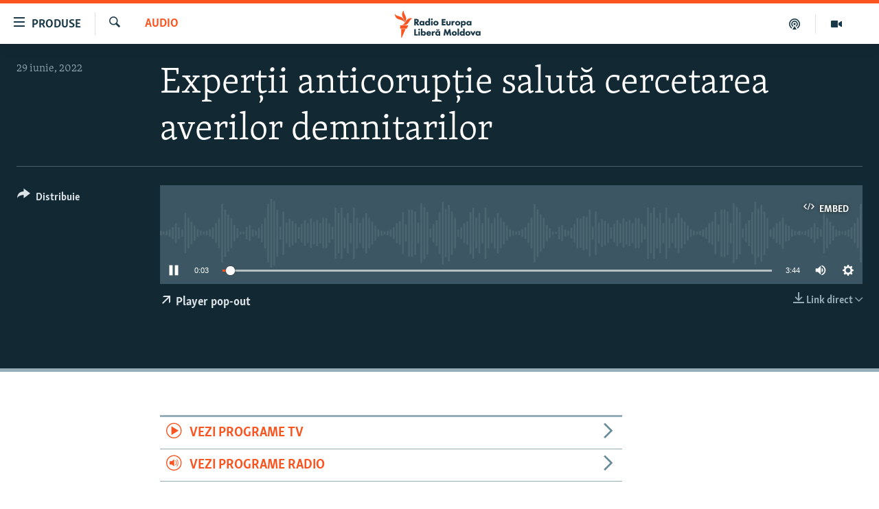

--- FILE ---
content_type: text/html; charset=utf-8
request_url: https://moldova.europalibera.org/a/exper%C8%9Bii-anticorup%C8%9Bie-salut%C4%83-cercetarea-averilor-demnitarilor-/31921648.html
body_size: 10793
content:

<!DOCTYPE html>
<html lang="ro" dir="ltr" class="no-js">
<head>
<link href="/Content/responsive/RFE/ro-MD/RFE-ro-MD.css?&amp;av=0.0.0.0&amp;cb=370" rel="stylesheet"/>
<script src="//tags.europalibera.org/rferl-pangea/prod/utag.sync.js"></script> <script type='text/javascript' src='https://www.youtube.com/iframe_api' async></script>
<link rel="manifest" href="/manifest.json">
<script type="text/javascript">
//a general 'js' detection, must be on top level in <head>, due to CSS performance
document.documentElement.className = "js";
var cacheBuster = "370";
var appBaseUrl = "/";
var imgEnhancerBreakpoints = [0, 144, 256, 408, 650, 1023, 1597];
var isLoggingEnabled = false;
var isPreviewPage = false;
var isLivePreviewPage = false;
if (!isPreviewPage) {
window.RFE = window.RFE || {};
window.RFE.cacheEnabledByParam = window.location.href.indexOf('nocache=1') === -1;
const url = new URL(window.location.href);
const params = new URLSearchParams(url.search);
// Remove the 'nocache' parameter
params.delete('nocache');
// Update the URL without the 'nocache' parameter
url.search = params.toString();
window.history.replaceState(null, '', url.toString());
} else {
window.addEventListener('load', function() {
const links = window.document.links;
for (let i = 0; i < links.length; i++) {
links[i].href = '#';
links[i].target = '_self';
}
})
}
var pwaEnabled = false;
var swCacheDisabled;
</script>
<meta charset="utf-8" />
<title>Experții anticorupție salută cercetarea averilor demnitarilor&#160;&#160;</title>
<meta name="description" content="" />
<meta name="keywords" content="Audio, " />
<meta name="viewport" content="width=device-width, initial-scale=1.0" />
<meta http-equiv="X-UA-Compatible" content="IE=edge" />
<meta name="robots" content="max-image-preview:large"><meta property="fb:pages" content="182173838166" />
<meta name="facebook-domain-verification" content="5xxxxjsfctraxv2f2l7v1zekm6otjr" />
<link href="https://moldova.europalibera.org/a/experții-anticorupție-salută-cercetarea-averilor-demnitarilor-/31921648.html" rel="canonical" />
<meta name="apple-mobile-web-app-title" content="Radio Europa Liberă/Radio Libertatea" />
<meta name="apple-mobile-web-app-status-bar-style" content="black" />
<meta name="apple-itunes-app" content="app-id=475986784, app-argument=//31921648.ltr" />
<meta content="Experții anticorupție salută cercetarea averilor demnitarilor " property="og:title" />
<meta content="article" property="og:type" />
<meta content="https://moldova.europalibera.org/a/experții-anticorupție-salută-cercetarea-averilor-demnitarilor-/31921648.html" property="og:url" />
<meta content="Radio Europa Liberă" property="og:site_name" />
<meta content="https://www.facebook.com/europalibera.org/" property="article:publisher" />
<meta content="https://gdb.rferl.org/730d71a9-28d6-453e-9e3a-680cff4ed617_w1200_h630.jpg" property="og:image" />
<meta content="1200" property="og:image:width" />
<meta content="630" property="og:image:height" />
<meta content="1161189263936924" property="fb:app_id" />
<meta content="player" name="twitter:card" />
<meta content="@SomeAccount" name="twitter:site" />
<meta content="https://moldova.europalibera.org/embed/player/article/31921648.html" name="twitter:player" />
<meta content="435" name="twitter:player:width" />
<meta content="314" name="twitter:player:height" />
<meta content="https://rfe-audio.rferl.org/md/2022/06/29/08090000-0a00-0242-a338-08da59e51ccc.mp3" name="twitter:player:stream" />
<meta content="audio/mp3; codecs=&quot;mp3&quot;" name="twitter:player:stream:content_type" />
<meta content="Experții anticorupție salută cercetarea averilor demnitarilor " name="twitter:title" />
<meta content="" name="twitter:description" />
<link rel="amphtml" href="https://moldova.europalibera.org/amp/experții-anticorupție-salută-cercetarea-averilor-demnitarilor-/31921648.html" />
<script src="/Scripts/responsive/infographics.b?v=dVbZ-Cza7s4UoO3BqYSZdbxQZVF4BOLP5EfYDs4kqEo1&amp;av=0.0.0.0&amp;cb=370"></script>
<script src="/Scripts/responsive/loader.b?v=Q26XNwrL6vJYKjqFQRDnx01Lk2pi1mRsuLEaVKMsvpA1&amp;av=0.0.0.0&amp;cb=370"></script>
<link rel="icon" type="image/svg+xml" href="/Content/responsive/RFE/img/webApp/favicon.svg" />
<link rel="alternate icon" href="/Content/responsive/RFE/img/webApp/favicon.ico" />
<link rel="mask-icon" color="#ea6903" href="/Content/responsive/RFE/img/webApp/favicon_safari.svg" />
<link rel="apple-touch-icon" sizes="152x152" href="/Content/responsive/RFE/img/webApp/ico-152x152.png" />
<link rel="apple-touch-icon" sizes="144x144" href="/Content/responsive/RFE/img/webApp/ico-144x144.png" />
<link rel="apple-touch-icon" sizes="114x114" href="/Content/responsive/RFE/img/webApp/ico-114x114.png" />
<link rel="apple-touch-icon" sizes="72x72" href="/Content/responsive/RFE/img/webApp/ico-72x72.png" />
<link rel="apple-touch-icon-precomposed" href="/Content/responsive/RFE/img/webApp/ico-57x57.png" />
<link rel="icon" sizes="192x192" href="/Content/responsive/RFE/img/webApp/ico-192x192.png" />
<link rel="icon" sizes="128x128" href="/Content/responsive/RFE/img/webApp/ico-128x128.png" />
<meta name="msapplication-TileColor" content="#ffffff" />
<meta name="msapplication-TileImage" content="/Content/responsive/RFE/img/webApp/ico-144x144.png" />
<link rel="preload" href="/Content/responsive/fonts/Skolar-Lt_LatnCyrl_v2.4.woff" type="font/woff" as="font" crossorigin="anonymous" />
<link rel="alternate" type="application/rss+xml" title="RFE/RL - [RSS]" href="/api/" />
<link rel="sitemap" type="application/rss+xml" href="/sitemap.xml" />
</head>
<body class=" nav-no-loaded cc_theme pg-media js-category-to-nav pg-audio nojs-images ">
<script type="text/javascript" >
var analyticsData = {url:"https://moldova.europalibera.org/a/exper%c8%9bii-anticorup%c8%9bie-salut%c4%83-cercetarea-averilor-demnitarilor-/31921648.html",property_id:"427",article_uid:"31921648",page_title:"Experții anticorupție salută cercetarea averilor demnitarilor ",page_type:"clipsexternal",content_type:"audio",subcontent_type:"clipsexternal",last_modified:"2022-06-29 15:37:46Z",pub_datetime:"2022-06-29 15:37:46Z",pub_year:"2022",pub_month:"06",pub_day:"29",pub_hour:"15",pub_weekday:"Wednesday",section:"audio",english_section:"audio",byline:"",categories:"audio",domain:"moldova.europalibera.org",language:"Romanian",language_service:"RFERL Moldovan",platform:"web",copied:"no",copied_article:"",copied_title:"",runs_js:"Yes",cms_release:"8.44.0.0.370",enviro_type:"prod",slug:"experții-anticorupție-salută-cercetarea-averilor-demnitarilor-",entity:"RFE",short_language_service:"MOL",platform_short:"W",page_name:"Experții anticorupție salută cercetarea averilor demnitarilor "};
</script>
<noscript><iframe src="https://www.googletagmanager.com/ns.html?id=GTM-WXZBPZ" height="0" width="0" style="display:none;visibility:hidden"></iframe></noscript><script type="text/javascript" data-cookiecategory="analytics">
var gtmEventObject = Object.assign({}, analyticsData, {event: 'page_meta_ready'});window.dataLayer = window.dataLayer || [];window.dataLayer.push(gtmEventObject);
if (top.location === self.location) { //if not inside of an IFrame
var renderGtm = "true";
if (renderGtm === "true") {
(function(w,d,s,l,i){w[l]=w[l]||[];w[l].push({'gtm.start':new Date().getTime(),event:'gtm.js'});var f=d.getElementsByTagName(s)[0],j=d.createElement(s),dl=l!='dataLayer'?'&l='+l:'';j.async=true;j.src='//www.googletagmanager.com/gtm.js?id='+i+dl;f.parentNode.insertBefore(j,f);})(window,document,'script','dataLayer','GTM-WXZBPZ');
}
}
</script>
<!--Analytics tag js version start-->
<script type="text/javascript" data-cookiecategory="analytics">
var utag_data = Object.assign({}, analyticsData, {});
if(typeof(TealiumTagFrom)==='function' && typeof(TealiumTagSearchKeyword)==='function') {
var utag_from=TealiumTagFrom();var utag_searchKeyword=TealiumTagSearchKeyword();
if(utag_searchKeyword!=null && utag_searchKeyword!=='' && utag_data["search_keyword"]==null) utag_data["search_keyword"]=utag_searchKeyword;if(utag_from!=null && utag_from!=='') utag_data["from"]=TealiumTagFrom();}
if(window.top!== window.self&&utag_data.page_type==="snippet"){utag_data.page_type = 'iframe';}
try{if(window.top!==window.self&&window.self.location.hostname===window.top.location.hostname){utag_data.platform = 'self-embed';utag_data.platform_short = 'se';}}catch(e){if(window.top!==window.self&&window.self.location.search.includes("platformType=self-embed")){utag_data.platform = 'cross-promo';utag_data.platform_short = 'cp';}}
(function(a,b,c,d){ a="https://tags.europalibera.org/rferl-pangea/prod/utag.js"; b=document;c="script";d=b.createElement(c);d.src=a;d.type="text/java"+c;d.async=true; a=b.getElementsByTagName(c)[0];a.parentNode.insertBefore(d,a); })();
</script>
<!--Analytics tag js version end-->
<!-- Analytics tag management NoScript -->
<noscript>
<img style="position: absolute; border: none;" src="https://ssc.europalibera.org/b/ss/bbgprod,bbgentityrferl/1/G.4--NS/377782950?pageName=rfe%3amol%3aw%3aclipsexternal%3aexper%c8%9bii%20anticorup%c8%9bie%20salut%c4%83%20cercetarea%20averilor%20demnitarilor%c2%a0%c2%a0&amp;c6=exper%c8%9bii%20anticorup%c8%9bie%20salut%c4%83%20cercetarea%20averilor%20demnitarilor%c2%a0%c2%a0&amp;v36=8.44.0.0.370&amp;v6=D=c6&amp;g=https%3a%2f%2fmoldova.europalibera.org%2fa%2fexper%25c8%259bii-anticorup%25c8%259bie-salut%25c4%2583-cercetarea-averilor-demnitarilor-%2f31921648.html&amp;c1=D=g&amp;v1=D=g&amp;events=event1&amp;c16=rferl%20moldovan&amp;v16=D=c16&amp;c5=audio&amp;v5=D=c5&amp;ch=audio&amp;c15=romanian&amp;v15=D=c15&amp;c4=audio&amp;v4=D=c4&amp;c14=31921648&amp;v14=D=c14&amp;v20=no&amp;c17=web&amp;v17=D=c17&amp;mcorgid=518abc7455e462b97f000101%40adobeorg&amp;server=moldova.europalibera.org&amp;pageType=D=c4&amp;ns=bbg&amp;v29=D=server&amp;v25=rfe&amp;v30=427&amp;v105=D=User-Agent " alt="analytics" width="1" height="1" /></noscript>
<!-- End of Analytics tag management NoScript -->
<!--*** Accessibility links - For ScreenReaders only ***-->
<section>
<div class="sr-only">
<h2>Linkuri accesibilitate</h2>
<ul>
<li><a href="#content" data-disable-smooth-scroll="1">Sari la conținutul principal</a></li>
<li><a href="#navigation" data-disable-smooth-scroll="1">Sari la navigarea principală</a></li>
<li><a href="#txtHeaderSearch" data-disable-smooth-scroll="1">Sari la căutare</a></li>
</ul>
</div>
</section>
<div dir="ltr">
<div id="page">
<aside>
<div class="ctc-message pos-fix">
<div class="ctc-message__inner">Link has been copied to clipboard</div>
</div>
</aside>
<div class="hdr-20 hdr-20--big">
<div class="hdr-20__inner">
<div class="hdr-20__max pos-rel">
<div class="hdr-20__side hdr-20__side--primary d-flex">
<label data-for="main-menu-ctrl" data-switcher-trigger="true" data-switch-target="main-menu-ctrl" class="burger hdr-trigger pos-rel trans-trigger" data-trans-evt="click" data-trans-id="menu">
<span class="ico ico-close hdr-trigger__ico hdr-trigger__ico--close burger__ico burger__ico--close"></span>
<span class="ico ico-menu hdr-trigger__ico hdr-trigger__ico--open burger__ico burger__ico--open"></span>
<span class="burger__label">Produse</span>
</label>
<div class="menu-pnl pos-fix trans-target" data-switch-target="main-menu-ctrl" data-trans-id="menu">
<div class="menu-pnl__inner">
<nav class="main-nav menu-pnl__item menu-pnl__item--first">
<ul class="main-nav__list accordeon" data-analytics-tales="false" data-promo-name="link" data-location-name="nav,secnav">
<li class="main-nav__item">
<a class="main-nav__item-name main-nav__item-name--link" href="/z/22776" title="Europa Liberă explică" data-item-name="explainer" >Europa Liberă explică</a>
</li>
<li class="main-nav__item">
<a class="main-nav__item-name main-nav__item-name--link" href="/z/23040" title="Pe agendă cu Cristina Popușoi" data-item-name="on-agenda-with-cristina-popusoi" >Pe agendă cu Cristina Popușoi</a>
</li>
<li class="main-nav__item">
<a class="main-nav__item-name main-nav__item-name--link" href="/z/23754" title="Istorii care contează" data-item-name="stories-that-matters" >Istorii care contează</a>
</li>
<li class="main-nav__item accordeon__item" data-switch-target="menu-item-3373">
<label class="main-nav__item-name main-nav__item-name--label accordeon__control-label" data-switcher-trigger="true" data-for="menu-item-3373">
Podcasturile Europei Libere
<span class="ico ico-chevron-down main-nav__chev"></span>
</label>
<div class="main-nav__sub-list">
<a class="main-nav__item-name main-nav__item-name--link main-nav__item-name--sub" href="/dincolodestiri" title="Dincolo de Știri" data-item-name="beyond-the-news" >Dincolo de Știri</a>
<a class="main-nav__item-name main-nav__item-name--link main-nav__item-name--sub" href="/inesenta" title="&#206;n esență" data-item-name="esentially" >&#206;n esență</a>
<a class="main-nav__item-name main-nav__item-name--link main-nav__item-name--sub" href="/laboratorul-social" title="Laboratorul Social" data-item-name="social-lab" >Laboratorul Social</a>
<a class="main-nav__item-name main-nav__item-name--link main-nav__item-name--sub" href="/reporterii" title="Reporterii" data-item-name="reporters" >Reporterii</a>
<a class="main-nav__item-name main-nav__item-name--link main-nav__item-name--sub" href="/peagenda" title="Pe agendă" data-item-name="on-the-agenda" >Pe agendă</a>
</div>
</li>
<li class="main-nav__item">
<a class="main-nav__item-name main-nav__item-name--link" href="/z/23483" title="Cartela medicală cu Silvia Rotaru" data-item-name="health-card" >Cartela medicală cu Silvia Rotaru</a>
</li>
<li class="main-nav__item">
<a class="main-nav__item-name main-nav__item-name--link" href="/z/23217" title="Povești din diasporă" data-item-name="diaspora-stories" >Povești din diasporă</a>
</li>
<li class="main-nav__item">
<a class="main-nav__item-name main-nav__item-name--link" href="/ru" title="Юстиция с Надеждой" data-item-name="justice-with-Nadejda" >Юстиция с Надеждой</a>
</li>
<li class="main-nav__item accordeon__item" data-switch-target="menu-item-635">
<label class="main-nav__item-name main-nav__item-name--label accordeon__control-label" data-switcher-trigger="true" data-for="menu-item-635">
Arhiva
<span class="ico ico-chevron-down main-nav__chev"></span>
</label>
<div class="main-nav__sub-list">
<a class="main-nav__item-name main-nav__item-name--link main-nav__item-name--sub" href="/z/23699" title="Parlamentare 2025" data-item-name="parlamentary-election-2025" >Parlamentare 2025</a>
<a class="main-nav__item-name main-nav__item-name--link main-nav__item-name--sub" href="/cartealapachet" title="Cartea la pachet" data-item-name="mal-bz_cartea" >Cartea la pachet</a>
<a class="main-nav__item-name main-nav__item-name--link main-nav__item-name--sub" href="https://moldova.europalibera.org/a/32531322.html" title="Istorii despre ceea ce contează" target="_blank" rel="noopener">Istorii despre ceea ce contează</a>
<a class="main-nav__item-name main-nav__item-name--link main-nav__item-name--sub" href="/z/22994" title="&#206;n vizor" data-item-name="under-scrutiny" >&#206;n vizor</a>
<a class="main-nav__item-name main-nav__item-name--link main-nav__item-name--sub" href="/z/22715" title="Amprente istorice" data-item-name="historical-footprints" >Amprente istorice</a>
<a class="main-nav__item-name main-nav__item-name--link main-nav__item-name--sub" href="/z/22989" title="Cultura la frontieră" data-item-name="cultura-la-frontiera" >Cultura la frontieră</a>
<a class="main-nav__item-name main-nav__item-name--link main-nav__item-name--sub" href="/z/22946" title="Cum &#238;nvață Moldova" data-item-name="how-moldova-learns" >Cum &#238;nvață Moldova</a>
<a class="main-nav__item-name main-nav__item-name--link main-nav__item-name--sub" href="/panorama-interviu" title="Panorama Interviu" data-item-name="panorama-interview" >Panorama Interviu</a>
<a class="main-nav__item-name main-nav__item-name--link main-nav__item-name--sub" href="/jurnaldecorespondent" title="Jurnal de corespondent" data-item-name="jurnal_de_cor" >Jurnal de corespondent</a>
<a class="main-nav__item-name main-nav__item-name--link main-nav__item-name--sub" href="/z/22775" title="Asta-i meseria mea!" data-item-name="asta-i-meseria-mea" >Asta-i meseria mea!</a>
<a class="main-nav__item-name main-nav__item-name--link main-nav__item-name--sub" href="/dictionareuropean" title="Dicționar European" data-item-name="mal-bz_dictionar" >Dicționar European</a>
<a class="main-nav__item-name main-nav__item-name--link main-nav__item-name--sub" href="/NATO" title="NATO" data-item-name="NATO" >NATO</a>
<a class="main-nav__item-name main-nav__item-name--link main-nav__item-name--sub" href="/z/23029" title="Alegeri locale 2023" data-item-name="local-election-2023" >Alegeri locale 2023</a>
<a class="main-nav__item-name main-nav__item-name--link main-nav__item-name--sub" href="/z/22906" title="Să fie lumină" data-item-name="let-there-to-be-light" >Să fie lumină</a>
<a class="main-nav__item-name main-nav__item-name--link main-nav__item-name--sub" href="/arhiva" title="Arhiva istorică Radio Europa Liberă" data-item-name="el-archive-resp" >Arhiva istorică Radio Europa Liberă</a>
<a class="main-nav__item-name main-nav__item-name--link main-nav__item-name--sub" href="/electorala-2024" title="Electorala 2024" data-item-name="2024 elections" >Electorala 2024</a>
</div>
</li>
</ul>
</nav>
<div class="menu-pnl__item menu-pnl__item--social">
<h5 class="menu-pnl__sub-head">Urmărește-ne</h5>
<a href="https://www.facebook.com/europalibera.org/" title="Urmărește-ne pe Facebook" data-analytics-text="follow_on_facebook" class="btn btn--rounded btn--social-inverted menu-pnl__btn js-social-btn btn-facebook" target="_blank" rel="noopener">
<span class="ico ico-facebook-alt ico--rounded"></span>
</a>
<a href="https://www.youtube.com/user/europalibera11" title="Urmărește-ne pe Youtube" data-analytics-text="follow_on_youtube" class="btn btn--rounded btn--social-inverted menu-pnl__btn js-social-btn btn-youtube" target="_blank" rel="noopener">
<span class="ico ico-youtube ico--rounded"></span>
</a>
<a href="https://www.instagram.com/europalibera/" title="Urmărește-ne pe Instagram" data-analytics-text="follow_on_instagram" class="btn btn--rounded btn--social-inverted menu-pnl__btn js-social-btn btn-instagram" target="_blank" rel="noopener">
<span class="ico ico-instagram ico--rounded"></span>
</a>
</div>
<div class="menu-pnl__item">
<a href="/navigation/allsites" class="menu-pnl__item-link">
<span class="ico ico-languages "></span>
Toate site-urile REL/RL
</a>
</div>
</div>
</div>
<label data-for="top-search-ctrl" data-switcher-trigger="true" data-switch-target="top-search-ctrl" class="top-srch-trigger hdr-trigger">
<span class="ico ico-close hdr-trigger__ico hdr-trigger__ico--close top-srch-trigger__ico top-srch-trigger__ico--close"></span>
<span class="ico ico-search hdr-trigger__ico hdr-trigger__ico--open top-srch-trigger__ico top-srch-trigger__ico--open"></span>
</label>
<div class="srch-top srch-top--in-header" data-switch-target="top-search-ctrl">
<div class="container">
<form action="/s" class="srch-top__form srch-top__form--in-header" id="form-topSearchHeader" method="get" role="search"><label for="txtHeaderSearch" class="sr-only">Caută</label>
<input type="text" id="txtHeaderSearch" name="k" placeholder="Caută" accesskey="s" value="" class="srch-top__input analyticstag-event" onkeydown="if (event.keyCode === 13) { FireAnalyticsTagEventOnSearch('search', $dom.get('#txtHeaderSearch')[0].value) }" />
<button title="Caută" type="submit" class="btn btn--top-srch analyticstag-event" onclick="FireAnalyticsTagEventOnSearch('search', $dom.get('#txtHeaderSearch')[0].value) ">
<span class="ico ico-search"></span>
</button></form>
</div>
</div>
<a href="/" class="main-logo-link">
<img src="/Content/responsive/RFE/ro-MD/img/logo-compact.svg" class="main-logo main-logo--comp" alt="site logo">
<img src="/Content/responsive/RFE/ro-MD/img/logo.svg" class="main-logo main-logo--big" alt="site logo">
</a>
</div>
<div class="hdr-20__side hdr-20__side--secondary d-flex">
<a href="https://moldova.europalibera.org/multimedia" title="Vizual" class="hdr-20__secondary-item" data-item-name="video">
<span class="ico ico-video hdr-20__secondary-icon"></span>
</a>
<a href="/emisiuni-podcast" title="Podcast" class="hdr-20__secondary-item" data-item-name="podcast">
<span class="ico ico-podcast hdr-20__secondary-icon"></span>
</a>
<a href="/s" title="Caută" class="hdr-20__secondary-item hdr-20__secondary-item--search" data-item-name="search">
<span class="ico ico-search hdr-20__secondary-icon hdr-20__secondary-icon--search"></span>
</a>
<div class="srch-bottom">
<form action="/s" class="srch-bottom__form d-flex" id="form-bottomSearch" method="get" role="search"><label for="txtSearch" class="sr-only">Caută</label>
<input type="search" id="txtSearch" name="k" placeholder="Caută" accesskey="s" value="" class="srch-bottom__input analyticstag-event" onkeydown="if (event.keyCode === 13) { FireAnalyticsTagEventOnSearch('search', $dom.get('#txtSearch')[0].value) }" />
<button title="Caută" type="submit" class="btn btn--bottom-srch analyticstag-event" onclick="FireAnalyticsTagEventOnSearch('search', $dom.get('#txtSearch')[0].value) ">
<span class="ico ico-search"></span>
</button></form>
</div>
</div>
<img src="/Content/responsive/RFE/ro-MD/img/logo-print.gif" class="logo-print" alt="site logo">
<img src="/Content/responsive/RFE/ro-MD/img/logo-print_color.png" class="logo-print logo-print--color" alt="site logo">
</div>
</div>
</div>
<script>
if (document.body.className.indexOf('pg-home') > -1) {
var nav2In = document.querySelector('.hdr-20__inner');
var nav2Sec = document.querySelector('.hdr-20__side--secondary');
var secStyle = window.getComputedStyle(nav2Sec);
if (nav2In && window.pageYOffset < 150 && secStyle['position'] !== 'fixed') {
nav2In.classList.add('hdr-20__inner--big')
}
}
</script>
<div class="c-hlights c-hlights--breaking c-hlights--no-item" data-hlight-display="mobile,desktop">
<div class="c-hlights__wrap container p-0">
<div class="c-hlights__nav">
<a role="button" href="#" title="Precedent">
<span class="ico ico-chevron-backward m-0"></span>
<span class="sr-only">Precedent</span>
</a>
<a role="button" href="#" title="Următorul">
<span class="ico ico-chevron-forward m-0"></span>
<span class="sr-only">Următorul</span>
</a>
</div>
<span class="c-hlights__label">
<span class="">Ultima oră</span>
<span class="switcher-trigger">
<label data-for="more-less-1" data-switcher-trigger="true" class="switcher-trigger__label switcher-trigger__label--more p-b-0" title="Afișează mai mult">
<span class="ico ico-chevron-down"></span>
</label>
<label data-for="more-less-1" data-switcher-trigger="true" class="switcher-trigger__label switcher-trigger__label--less p-b-0" title="Mai puțin">
<span class="ico ico-chevron-up"></span>
</label>
</span>
</span>
<ul class="c-hlights__items switcher-target" data-switch-target="more-less-1">
</ul>
</div>
</div> <div id="content">
<div class="media-container">
<div class="container">
<div class="hdr-container">
<div class="row">
<div class="col-category col-xs-12 col-md-2 pull-left"> <div class="category js-category">
<a class="" href="/z/19811">Audio</a> </div>
</div><div class="col-title col-xs-12 col-lg-10 pull-right"> <h1 class="">
Experții anticorupție salută cercetarea averilor demnitarilor&#160;&#160;
</h1>
</div><div class="col-publishing-details col-xs-12 col-md-2 pull-left"> <div class="publishing-details ">
<div class="published">
<span class="date" >
<time pubdate="pubdate" datetime="2022-06-29T18:37:46+02:00">
29 iunie, 2022
</time>
</span>
</div>
</div>
</div><div class="col-lg-12 separator"> <div class="separator">
<hr class="title-line" />
</div>
</div><div class="col-multimedia col-xs-12 col-md-10 pull-right"> <div class="media-pholder media-pholder--audio ">
<div class="c-sticky-container" data-poster="">
<div class="c-sticky-element" data-sp_api="pangea-video" data-persistent data-persistent-browse-out >
<div class="c-mmp c-mmp--enabled c-mmp--loading c-mmp--audio c-mmp--detail c-sticky-element__swipe-el"
data-player_id="" data-title="Experții anticorupție salută cercetarea averilor demnitarilor&#160;&#160;" data-hide-title="False"
data-breakpoint_s="320" data-breakpoint_m="640" data-breakpoint_l="992"
data-hlsjs-src="/Scripts/responsive/hls.b"
data-bypass-dash-for-vod="true"
data-bypass-dash-for-live-video="true"
data-bypass-dash-for-live-audio="true"
id="player31921648">
<div class="c-mmp__poster js-poster">
</div>
<a class="c-mmp__fallback-link" href="https://rfe-audio.rferl.org/md/2022/06/29/08090000-0a00-0242-a338-08da59e51ccc.mp3">
<span class="c-mmp__fallback-link-icon">
<span class="ico ico-audio"></span>
</span>
</a>
<div class="c-spinner">
<img src="/Content/responsive/img/player-spinner.png" alt="Așteptați" title="Așteptați" />
</div>
<div class="c-mmp__player">
<audio src="https://rfe-audio.rferl.org/md/2022/06/29/08090000-0a00-0242-a338-08da59e51ccc.mp3" data-fallbacksrc="" data-fallbacktype="" data-type="audio/mp3" data-info="64 kbps" data-sources="[{&quot;AmpSrc&quot;:&quot;https://rfe-audio.rferl.org/md/2022/06/29/08090000-0a00-0242-a338-08da59e51ccc_hq.mp3&quot;,&quot;Src&quot;:&quot;https://rfe-audio.rferl.org/md/2022/06/29/08090000-0a00-0242-a338-08da59e51ccc_hq.mp3&quot;,&quot;Type&quot;:&quot;audio/mp3&quot;,&quot;DataInfo&quot;:&quot;128 kbps&quot;,&quot;Url&quot;:null,&quot;BlockAutoTo&quot;:null,&quot;BlockAutoFrom&quot;:null}]" data-pub_datetime="2022-06-29 18:37:46Z" data-lt-on-play="0" data-lt-url="" data-autoplay data-preload webkit-playsinline="webkit-playsinline" playsinline="playsinline" style="width:100%;height:140px" title="Experții anticorupție salută cercetarea averilor demnitarilor ">
</audio>
</div>
<div class="c-mmp__overlay c-mmp__overlay--title c-mmp__overlay--partial c-mmp__overlay--disabled c-mmp__overlay--slide-from-top js-c-mmp__title-overlay">
<span class="c-mmp__overlay-actions c-mmp__overlay-actions-top js-overlay-actions">
<span class="c-mmp__overlay-actions-link c-mmp__overlay-actions-link--embed js-btn-embed-overlay" title="Embed">
<span class="c-mmp__overlay-actions-link-ico ico ico-embed-code"></span>
<span class="c-mmp__overlay-actions-link-text">Embed</span>
</span>
<span class="c-mmp__overlay-actions-link c-mmp__overlay-actions-link--close-sticky c-sticky-element__close-el" title="&#206;nchide">
<span class="c-mmp__overlay-actions-link-ico ico ico-close"></span>
</span>
</span>
<div class="c-mmp__overlay-title js-overlay-title">
<h5 class="c-mmp__overlay-media-title">
<a class="js-media-title-link" href="/a/exper%C8%9Bii-anticorup%C8%9Bie-salut%C4%83-cercetarea-averilor-demnitarilor-/31921648.html" target="_blank" rel="noopener" title="Experții anticorupție salută cercetarea averilor demnitarilor&#160;&#160;">Experții anticorupție salută cercetarea averilor demnitarilor&#160;&#160;</a>
</h5>
</div>
</div>
<div class="c-mmp__overlay c-mmp__overlay--sharing c-mmp__overlay--disabled c-mmp__overlay--slide-from-bottom js-c-mmp__sharing-overlay">
<span class="c-mmp__overlay-actions">
<span class="c-mmp__overlay-actions-link c-mmp__overlay-actions-link--embed js-btn-embed-overlay" title="Embed">
<span class="c-mmp__overlay-actions-link-ico ico ico-embed-code"></span>
<span class="c-mmp__overlay-actions-link-text">Embed</span>
</span>
<span class="c-mmp__overlay-actions-link c-mmp__overlay-actions-link--close js-btn-close-overlay" title="&#206;nchide">
<span class="c-mmp__overlay-actions-link-ico ico ico-close"></span>
</span>
</span>
<div class="c-mmp__overlay-tabs">
<div class="c-mmp__overlay-tab c-mmp__overlay-tab--disabled c-mmp__overlay-tab--slide-backward js-tab-embed-overlay" data-trigger="js-btn-embed-overlay" data-embed-source="//moldova.europalibera.org/embed/player/0/31921648.html?type=audio" role="form">
<div class="c-mmp__overlay-body c-mmp__overlay-body--centered-vertical">
<div class="column">
<div class="c-mmp__status-msg ta-c js-message-embed-code-copied" role="tooltip">
Codul a fost copiat
</div>
<div class="c-mmp__form-group ta-c">
<input type="text" name="embed_code" class="c-mmp__input-text js-embed-code" dir="ltr" value="" readonly />
<span class="c-mmp__input-btn js-btn-copy-embed-code" title="Copiază"><span class="ico ico-content-copy"></span></span>
</div>
</div>
</div>
</div>
<div class="c-mmp__overlay-tab c-mmp__overlay-tab--disabled c-mmp__overlay-tab--slide-forward js-tab-sharing-overlay" data-trigger="js-btn-sharing-overlay" role="form">
<div class="c-mmp__overlay-body c-mmp__overlay-body--centered-vertical">
<div class="column">
<div class="c-mmp__status-msg ta-c js-message-share-url-copied" role="tooltip">
Codul URL a fost copiat
</div>
<div class="not-apply-to-sticky audio-fl-bwd">
<aside class="player-content-share share share--mmp" role="complementary"
data-share-url="https://moldova.europalibera.org/a/31921648.html" data-share-title="Experții anticorupție salută cercetarea averilor demnitarilor&#160;&#160;" data-share-text="">
<ul class="share__list">
<li class="share__item">
<a href="https://facebook.com/sharer.php?u=https%3a%2f%2fmoldova.europalibera.org%2fa%2f31921648.html"
data-analytics-text="share_on_facebook"
title="Facebook" target="_blank"
class="btn bg-transparent js-social-btn">
<span class="ico ico-facebook fs_xl "></span>
</a>
</li>
<li class="share__item">
<a href="https://twitter.com/share?url=https%3a%2f%2fmoldova.europalibera.org%2fa%2f31921648.html&amp;text=Exper%c8%9bii+anticorup%c8%9bie+salut%c4%83+cercetarea+averilor+demnitarilor%c2%a0%c2%a0"
data-analytics-text="share_on_twitter"
title="X (Twitter)" target="_blank"
class="btn bg-transparent js-social-btn">
<span class="ico ico-twitter fs_xl "></span>
</a>
</li>
<li class="share__item">
<a href="/a/31921648.html" title="Răsp&#226;ndește" class="btn bg-transparent" target="_blank" rel="noopener">
<span class="ico ico-ellipsis fs_xl "></span>
</a>
</li>
</ul>
</aside>
</div>
<hr class="c-mmp__separator-line audio-fl-bwd xs-hidden s-hidden" />
<div class="c-mmp__form-group ta-c audio-fl-bwd xs-hidden s-hidden">
<input type="text" name="share_url" class="c-mmp__input-text js-share-url" value="https://moldova.europalibera.org/a/experții-anticorupție-salută-cercetarea-averilor-demnitarilor-/31921648.html" dir="ltr" readonly />
<span class="c-mmp__input-btn js-btn-copy-share-url" title="Copiază"><span class="ico ico-content-copy"></span></span>
</div>
</div>
</div>
</div>
</div>
</div>
<div class="c-mmp__overlay c-mmp__overlay--settings c-mmp__overlay--disabled c-mmp__overlay--slide-from-bottom js-c-mmp__settings-overlay">
<span class="c-mmp__overlay-actions">
<span class="c-mmp__overlay-actions-link c-mmp__overlay-actions-link--close js-btn-close-overlay" title="&#206;nchide">
<span class="c-mmp__overlay-actions-link-ico ico ico-close"></span>
</span>
</span>
<div class="c-mmp__overlay-body c-mmp__overlay-body--centered-vertical">
<div class="column column--scrolling js-sources"></div>
</div>
</div>
<div class="c-mmp__overlay c-mmp__overlay--disabled js-c-mmp__disabled-overlay">
<div class="c-mmp__overlay-body c-mmp__overlay-body--centered-vertical">
<div class="column">
<p class="ta-c"><span class="ico ico-clock"></span>Nici o sursă media</p>
</div>
</div>
</div>
<div class="c-mmp__cpanel-container js-cpanel-container">
<div class="c-mmp__cpanel c-mmp__cpanel--hidden">
<div class="c-mmp__cpanel-playback-controls">
<span class="c-mmp__cpanel-btn c-mmp__cpanel-btn--play js-btn-play" title="Play">
<span class="ico ico-play m-0"></span>
</span>
<span class="c-mmp__cpanel-btn c-mmp__cpanel-btn--pause js-btn-pause" title="pauză">
<span class="ico ico-pause m-0"></span>
</span>
</div>
<div class="c-mmp__cpanel-progress-controls">
<span class="c-mmp__cpanel-progress-controls-current-time js-current-time" dir="ltr">0:00</span>
<span class="c-mmp__cpanel-progress-controls-duration js-duration" dir="ltr">
0:03:44
</span>
<span class="c-mmp__indicator c-mmp__indicator--horizontal" dir="ltr">
<span class="c-mmp__indicator-lines js-progressbar">
<span class="c-mmp__indicator-line c-mmp__indicator-line--range js-playback-range" style="width:100%"></span>
<span class="c-mmp__indicator-line c-mmp__indicator-line--buffered js-playback-buffered" style="width:0%"></span>
<span class="c-mmp__indicator-line c-mmp__indicator-line--tracked js-playback-tracked" style="width:0%"></span>
<span class="c-mmp__indicator-line c-mmp__indicator-line--played js-playback-played" style="width:0%"></span>
<span class="c-mmp__indicator-line c-mmp__indicator-line--live js-playback-live"><span class="strip"></span></span>
<span class="c-mmp__indicator-btn ta-c js-progressbar-btn">
<button class="c-mmp__indicator-btn-pointer" type="button"></button>
</span>
<span class="c-mmp__badge c-mmp__badge--tracked-time c-mmp__badge--hidden js-progressbar-indicator-badge" dir="ltr" style="left:0%">
<span class="c-mmp__badge-text js-progressbar-indicator-badge-text">0:00</span>
</span>
</span>
</span>
</div>
<div class="c-mmp__cpanel-additional-controls">
<span class="c-mmp__cpanel-additional-controls-volume js-volume-controls">
<span class="c-mmp__cpanel-btn c-mmp__cpanel-btn--volume js-btn-volume" title="Volum">
<span class="ico ico-volume-unmuted m-0"></span>
</span>
<span class="c-mmp__indicator c-mmp__indicator--vertical js-volume-panel" dir="ltr">
<span class="c-mmp__indicator-lines js-volumebar">
<span class="c-mmp__indicator-line c-mmp__indicator-line--range js-volume-range" style="height:100%"></span>
<span class="c-mmp__indicator-line c-mmp__indicator-line--volume js-volume-level" style="height:0%"></span>
<span class="c-mmp__indicator-slider">
<span class="c-mmp__indicator-btn ta-c c-mmp__indicator-btn--hidden js-volumebar-btn">
<button class="c-mmp__indicator-btn-pointer" type="button"></button>
</span>
</span>
</span>
</span>
</span>
<div class="c-mmp__cpanel-additional-controls-settings js-settings-controls">
<span class="c-mmp__cpanel-btn c-mmp__cpanel-btn--settings-overlay js-btn-settings-overlay" title="Schimbă sursa">
<span class="ico ico-settings m-0"></span>
</span>
<span class="c-mmp__cpanel-btn c-mmp__cpanel-btn--settings-expand js-btn-settings-expand" title="Schimbă sursa">
<span class="ico ico-settings m-0"></span>
</span>
<div class="c-mmp__expander c-mmp__expander--sources js-c-mmp__expander--sources">
<div class="c-mmp__expander-content js-sources"></div>
</div>
</div>
</div>
</div>
</div>
</div>
</div>
</div>
<div class="media-download">
<div class="simple-menu">
<span class="handler">
<span class="ico ico-download"></span>
<span class="label">Link direct</span>
<span class="ico ico-chevron-down"></span>
</span>
<div class="inner">
<ul class="subitems">
<li class="subitem">
<a href="https://rfe-audio.rferl.org/md/2022/06/29/08090000-0a00-0242-a338-08da59e51ccc_hq.mp3?download=1" title="128 kbps | MP3" class="handler"
onclick="FireAnalyticsTagEventOnDownload(this, 'audio', 31921648, 'Experții anticorupție salută cercetarea averilor demnitarilor&#160;&#160;', null, '', '2022', '06', '29')">
128 kbps | MP3
</a>
</li>
<li class="subitem">
<a href="https://rfe-audio.rferl.org/md/2022/06/29/08090000-0a00-0242-a338-08da59e51ccc.mp3?download=1" title="64 kbps | MP3" class="handler"
onclick="FireAnalyticsTagEventOnDownload(this, 'audio', 31921648, 'Experții anticorupție salută cercetarea averilor demnitarilor&#160;&#160;', null, '', '2022', '06', '29')">
64 kbps | MP3
</a>
</li>
</ul>
</div>
</div>
</div>
<button class="btn btn--link btn-popout-player" data-default-display="block" data-popup-url="/pp/31921648/ppt0.html" title="Player pop-out">
<span class="ico ico-arrow-top-right"></span>
<span class="text">Player pop-out</span>
</button>
</div>
</div><div class="col-xs-12 col-md-2 pull-left article-share pos-rel"> <div class="share--box">
<div class="sticky-share-container" style="display:none">
<div class="container">
<a href="https://moldova.europalibera.org" id="logo-sticky-share">&nbsp;</a>
<div class="pg-title pg-title--sticky-share">
Experții anticorupție salută cercetarea averilor demnitarilor&#160;&#160;
</div>
<div class="sticked-nav-actions">
<!--This part is for sticky navigation display-->
<p class="buttons link-content-sharing p-0 ">
<button class="btn btn--link btn-content-sharing p-t-0 " id="btnContentSharing" value="text" role="Button" type="" title="comută mai multe opțiuni de distribuire">
<span class="ico ico-share ico--l"></span>
<span class="btn__text ">
Distribuie
</span>
</button>
</p>
<aside class="content-sharing js-content-sharing js-content-sharing--apply-sticky content-sharing--sticky"
role="complementary"
data-share-url="https://moldova.europalibera.org/a/exper%c8%9bii-anticorup%c8%9bie-salut%c4%83-cercetarea-averilor-demnitarilor-/31921648.html" data-share-title="Experții anticorupție salută cercetarea averilor demnitarilor&#160;&#160;" data-share-text="">
<div class="content-sharing__popover">
<h6 class="content-sharing__title">Distribuie</h6>
<button href="#close" id="btnCloseSharing" class="btn btn--text-like content-sharing__close-btn">
<span class="ico ico-close ico--l"></span>
</button>
<ul class="content-sharing__list">
<li class="content-sharing__item">
<div class="ctc ">
<input type="text" class="ctc__input" readonly="readonly">
<a href="" js-href="https://moldova.europalibera.org/a/exper%c8%9bii-anticorup%c8%9bie-salut%c4%83-cercetarea-averilor-demnitarilor-/31921648.html" class="content-sharing__link ctc__button">
<span class="ico ico-copy-link ico--rounded ico--s"></span>
<span class="content-sharing__link-text">copiați link-ul</span>
</a>
</div>
</li>
<li class="content-sharing__item">
<a href="https://facebook.com/sharer.php?u=https%3a%2f%2fmoldova.europalibera.org%2fa%2fexper%25c8%259bii-anticorup%25c8%259bie-salut%25c4%2583-cercetarea-averilor-demnitarilor-%2f31921648.html"
data-analytics-text="share_on_facebook"
title="Facebook" target="_blank"
class="content-sharing__link js-social-btn">
<span class="ico ico-facebook ico--rounded ico--s"></span>
<span class="content-sharing__link-text">Facebook</span>
</a>
</li>
<li class="content-sharing__item">
<a href="https://twitter.com/share?url=https%3a%2f%2fmoldova.europalibera.org%2fa%2fexper%25c8%259bii-anticorup%25c8%259bie-salut%25c4%2583-cercetarea-averilor-demnitarilor-%2f31921648.html&amp;text=Exper%c8%9bii+anticorup%c8%9bie+salut%c4%83+cercetarea+averilor+demnitarilor%c2%a0%c2%a0"
data-analytics-text="share_on_twitter"
title="X (Twitter)" target="_blank"
class="content-sharing__link js-social-btn">
<span class="ico ico-twitter ico--rounded ico--s"></span>
<span class="content-sharing__link-text">X (Twitter)</span>
</a>
</li>
<li class="content-sharing__item visible-xs-inline-block visible-sm-inline-block">
<a href="whatsapp://send?text=https%3a%2f%2fmoldova.europalibera.org%2fa%2fexper%25c8%259bii-anticorup%25c8%259bie-salut%25c4%2583-cercetarea-averilor-demnitarilor-%2f31921648.html"
data-analytics-text="share_on_whatsapp"
title="WhatsApp" target="_blank"
class="content-sharing__link js-social-btn">
<span class="ico ico-whatsapp ico--rounded ico--s"></span>
<span class="content-sharing__link-text">WhatsApp</span>
</a>
</li>
<li class="content-sharing__item visible-md-inline-block visible-lg-inline-block">
<a href="https://web.whatsapp.com/send?text=https%3a%2f%2fmoldova.europalibera.org%2fa%2fexper%25c8%259bii-anticorup%25c8%259bie-salut%25c4%2583-cercetarea-averilor-demnitarilor-%2f31921648.html"
data-analytics-text="share_on_whatsapp_desktop"
title="WhatsApp" target="_blank"
class="content-sharing__link js-social-btn">
<span class="ico ico-whatsapp ico--rounded ico--s"></span>
<span class="content-sharing__link-text">WhatsApp</span>
</a>
</li>
<li class="content-sharing__item">
<a href="https://telegram.me/share/url?url=https%3a%2f%2fmoldova.europalibera.org%2fa%2fexper%25c8%259bii-anticorup%25c8%259bie-salut%25c4%2583-cercetarea-averilor-demnitarilor-%2f31921648.html"
data-analytics-text="share_on_telegram"
title="Telegram" target="_blank"
class="content-sharing__link js-social-btn">
<span class="ico ico-telegram ico--rounded ico--s"></span>
<span class="content-sharing__link-text">Telegram</span>
</a>
</li>
<li class="content-sharing__item">
<a href="mailto:?body=https%3a%2f%2fmoldova.europalibera.org%2fa%2fexper%25c8%259bii-anticorup%25c8%259bie-salut%25c4%2583-cercetarea-averilor-demnitarilor-%2f31921648.html&amp;subject=Experții anticorupție salută cercetarea averilor demnitarilor&#160;&#160;"
title="Email"
class="content-sharing__link ">
<span class="ico ico-email ico--rounded ico--s"></span>
<span class="content-sharing__link-text">Email</span>
</a>
</li>
</ul>
</div>
</aside>
</div>
</div>
</div>
<div class="links">
<p class="buttons link-content-sharing p-0 ">
<button class="btn btn--link btn-content-sharing p-t-0 " id="btnContentSharing" value="text" role="Button" type="" title="comută mai multe opțiuni de distribuire">
<span class="ico ico-share ico--l"></span>
<span class="btn__text ">
Distribuie
</span>
</button>
</p>
<aside class="content-sharing js-content-sharing " role="complementary"
data-share-url="https://moldova.europalibera.org/a/exper%c8%9bii-anticorup%c8%9bie-salut%c4%83-cercetarea-averilor-demnitarilor-/31921648.html" data-share-title="Experții anticorupție salută cercetarea averilor demnitarilor&#160;&#160;" data-share-text="">
<div class="content-sharing__popover">
<h6 class="content-sharing__title">Distribuie</h6>
<button href="#close" id="btnCloseSharing" class="btn btn--text-like content-sharing__close-btn">
<span class="ico ico-close ico--l"></span>
</button>
<ul class="content-sharing__list">
<li class="content-sharing__item">
<div class="ctc ">
<input type="text" class="ctc__input" readonly="readonly">
<a href="" js-href="https://moldova.europalibera.org/a/exper%c8%9bii-anticorup%c8%9bie-salut%c4%83-cercetarea-averilor-demnitarilor-/31921648.html" class="content-sharing__link ctc__button">
<span class="ico ico-copy-link ico--rounded ico--l"></span>
<span class="content-sharing__link-text">copiați link-ul</span>
</a>
</div>
</li>
<li class="content-sharing__item">
<a href="https://facebook.com/sharer.php?u=https%3a%2f%2fmoldova.europalibera.org%2fa%2fexper%25c8%259bii-anticorup%25c8%259bie-salut%25c4%2583-cercetarea-averilor-demnitarilor-%2f31921648.html"
data-analytics-text="share_on_facebook"
title="Facebook" target="_blank"
class="content-sharing__link js-social-btn">
<span class="ico ico-facebook ico--rounded ico--l"></span>
<span class="content-sharing__link-text">Facebook</span>
</a>
</li>
<li class="content-sharing__item">
<a href="https://twitter.com/share?url=https%3a%2f%2fmoldova.europalibera.org%2fa%2fexper%25c8%259bii-anticorup%25c8%259bie-salut%25c4%2583-cercetarea-averilor-demnitarilor-%2f31921648.html&amp;text=Exper%c8%9bii+anticorup%c8%9bie+salut%c4%83+cercetarea+averilor+demnitarilor%c2%a0%c2%a0"
data-analytics-text="share_on_twitter"
title="X (Twitter)" target="_blank"
class="content-sharing__link js-social-btn">
<span class="ico ico-twitter ico--rounded ico--l"></span>
<span class="content-sharing__link-text">X (Twitter)</span>
</a>
</li>
<li class="content-sharing__item visible-xs-inline-block visible-sm-inline-block">
<a href="whatsapp://send?text=https%3a%2f%2fmoldova.europalibera.org%2fa%2fexper%25c8%259bii-anticorup%25c8%259bie-salut%25c4%2583-cercetarea-averilor-demnitarilor-%2f31921648.html"
data-analytics-text="share_on_whatsapp"
title="WhatsApp" target="_blank"
class="content-sharing__link js-social-btn">
<span class="ico ico-whatsapp ico--rounded ico--l"></span>
<span class="content-sharing__link-text">WhatsApp</span>
</a>
</li>
<li class="content-sharing__item visible-md-inline-block visible-lg-inline-block">
<a href="https://web.whatsapp.com/send?text=https%3a%2f%2fmoldova.europalibera.org%2fa%2fexper%25c8%259bii-anticorup%25c8%259bie-salut%25c4%2583-cercetarea-averilor-demnitarilor-%2f31921648.html"
data-analytics-text="share_on_whatsapp_desktop"
title="WhatsApp" target="_blank"
class="content-sharing__link js-social-btn">
<span class="ico ico-whatsapp ico--rounded ico--l"></span>
<span class="content-sharing__link-text">WhatsApp</span>
</a>
</li>
<li class="content-sharing__item">
<a href="https://telegram.me/share/url?url=https%3a%2f%2fmoldova.europalibera.org%2fa%2fexper%25c8%259bii-anticorup%25c8%259bie-salut%25c4%2583-cercetarea-averilor-demnitarilor-%2f31921648.html"
data-analytics-text="share_on_telegram"
title="Telegram" target="_blank"
class="content-sharing__link js-social-btn">
<span class="ico ico-telegram ico--rounded ico--l"></span>
<span class="content-sharing__link-text">Telegram</span>
</a>
</li>
<li class="content-sharing__item">
<a href="mailto:?body=https%3a%2f%2fmoldova.europalibera.org%2fa%2fexper%25c8%259bii-anticorup%25c8%259bie-salut%25c4%2583-cercetarea-averilor-demnitarilor-%2f31921648.html&amp;subject=Experții anticorupție salută cercetarea averilor demnitarilor&#160;&#160;"
title="Email"
class="content-sharing__link ">
<span class="ico ico-email ico--rounded ico--l"></span>
<span class="content-sharing__link-text">Email</span>
</a>
</li>
</ul>
</div>
</aside>
</div>
</div>
</div>
</div>
</div>
</div>
</div>
<div class="container">
<div class="body-container">
<div class="row">
<div class="col-xs-12 col-md-7 col-md-offset-2 pull-left"> <div class="content-offset">
<div class="media-block-wrap">
<hr class="line-head" />
<a class="crosslink-important" href="/programs/tv">
<span class="ico ico-chevron-forward pull-right"></span>
<strong>
<span class="ico ico-play-rounded pull-left"></span>
Vezi programe TV
</strong>
</a> <a class="crosslink-important" href="/programs/radio">
<span class="ico ico-chevron-forward pull-right"></span>
<strong>
<span class="ico ico-audio-rounded pull-left"></span>
Vezi programe radio
</strong>
</a> </div>
</div>
</div>
</div>
</div>
</div>
</div>
<footer role="contentinfo">
<div id="foot" class="foot">
<div class="container">
<div class="foot-nav collapsed" id="foot-nav">
<div class="menu">
<ul class="items">
<li class="socials block-socials">
<span class="handler" id="socials-handler">
Urmărește-ne
</span>
<div class="inner">
<ul class="subitems follow">
<li>
<a href="https://www.facebook.com/europalibera.org/" title="Urmărește-ne pe Facebook" data-analytics-text="follow_on_facebook" class="btn btn--rounded js-social-btn btn-facebook" target="_blank" rel="noopener">
<span class="ico ico-facebook-alt ico--rounded"></span>
</a>
</li>
<li>
<a href="https://www.youtube.com/user/europalibera11" title="Urmărește-ne pe Youtube" data-analytics-text="follow_on_youtube" class="btn btn--rounded js-social-btn btn-youtube" target="_blank" rel="noopener">
<span class="ico ico-youtube ico--rounded"></span>
</a>
</li>
<li>
<a href="https://www.instagram.com/europalibera/" title="Urmărește-ne pe Instagram" data-analytics-text="follow_on_instagram" class="btn btn--rounded js-social-btn btn-instagram" target="_blank" rel="noopener">
<span class="ico ico-instagram ico--rounded"></span>
</a>
</li>
<li>
<a href="/rssfeeds" title="RSS" data-analytics-text="follow_on_rss" class="btn btn--rounded js-social-btn btn-rss" >
<span class="ico ico-rss ico--rounded"></span>
</a>
</li>
<li>
<a href="/p/7627.html" title="Podcast" data-analytics-text="follow_on_podcast" class="btn btn--rounded js-social-btn btn-podcast" >
<span class="ico ico-podcast ico--rounded"></span>
</a>
</li>
</ul>
</div>
</li>
<li class="block-primary collapsed collapsible item">
<span class="handler">
Informații
<span title="&#206;nchide" class="ico ico-chevron-up"></span>
<span title="Deschide" class="ico ico-chevron-down"></span>
<span title="Adaugă" class="ico ico-plus"></span>
<span title="Șterge" class="ico ico-minus"></span>
</span>
<div class="inner">
<ul class="subitems">
<li class="subitem">
<a class="handler" href="/p/4536.html" title="Politica RFE/RL" >Politica RFE/RL</a>
</li>
<li class="subitem">
<a class="handler" href="/p/4538.html" title="Contactați-ne" >Contactați-ne</a>
</li>
<li class="subitem">
<a class="handler" href="/z/23085" title="Posturi vacante" >Posturi vacante</a>
</li>
<li class="subitem">
<a class="handler" href="/p/4537.html" title="Despre noi" >Despre noi</a>
</li>
<li class="subitem">
<a class="handler" href="/p/4539.html" title="Reguli forum dezbateri" >Reguli forum dezbateri</a>
</li>
</ul>
</div>
</li>
</ul>
</div>
</div>
<div class="foot__item foot__item--copyrights">
<p class="copyright">Radio Europa Liberă © 2026 RFE/RL, Inc. Toate drepturile rezervate</p>
<!-- (C)2000-2020 Gemius SA - gemiusPrism / europalibera.org/Home page -->
<script type="text/javascript">
<!--//--><![CDATA[//><!--
var pp_gemius_identifier = 'dvabu4NqS.iBKGldjPssnmXFHUxBMK9LlinDRgwy_Sf.z7';
// lines below shouldn't be edited
function gemius_pending(i) { window[i] = window[i] || function() {var x = window[i+'_pdata'] = window[i+'_pdata'] || []; x[x.length]=arguments;};};gemius_pending('gemius_hit'); gemius_pending('gemius_event'); gemius_pending('pp_gemius_hit'); gemius_pending('pp_gemius_event');(function(d,t) {try {var gt=d.createElement(t),s=d.getElementsByTagName(t)[0],l='http'+((location.protocol=='https:')?'s':''); gt.setAttribute('async','async');gt.setAttribute('defer','defer'); gt.src=l+'://gamd.hit.gemius.pl/xgemius.js'; s.parentNode.insertBefore(gt,s);} catch (e) {}})(document,'script');
//--><!]]>
</script> </div>
</div>
</div>
</footer> </div>
</div>
<script src="https://cdn.onesignal.com/sdks/web/v16/OneSignalSDK.page.js" defer></script>
<script>
if (!isPreviewPage) {
window.OneSignalDeferred = window.OneSignalDeferred || [];
OneSignalDeferred.push(function(OneSignal) {
OneSignal.init({
appId: "8e8ca044-cfa2-408e-a248-4b6d39dd68ef",
});
});
}
</script> <script defer src="/Scripts/responsive/serviceWorkerInstall.js?cb=370"></script>
<script type="text/javascript">
// opera mini - disable ico font
if (navigator.userAgent.match(/Opera Mini/i)) {
document.getElementsByTagName("body")[0].className += " can-not-ff";
}
// mobile browsers test
if (typeof RFE !== 'undefined' && RFE.isMobile) {
if (RFE.isMobile.any()) {
document.getElementsByTagName("body")[0].className += " is-mobile";
}
else {
document.getElementsByTagName("body")[0].className += " is-not-mobile";
}
}
</script>
<script src="/conf.js?x=370" type="text/javascript"></script>
<div class="responsive-indicator">
<div class="visible-xs-block">XS</div>
<div class="visible-sm-block">SM</div>
<div class="visible-md-block">MD</div>
<div class="visible-lg-block">LG</div>
</div>
<script type="text/javascript">
var bar_data = {
"apiId": "31921648",
"apiType": "1",
"isEmbedded": "0",
"culture": "ro-MD",
"cookieName": "cmsLoggedIn",
"cookieDomain": "moldova.europalibera.org"
};
</script>
<div id="scriptLoaderTarget" style="display:none;contain:strict;"></div>
</body>
</html>